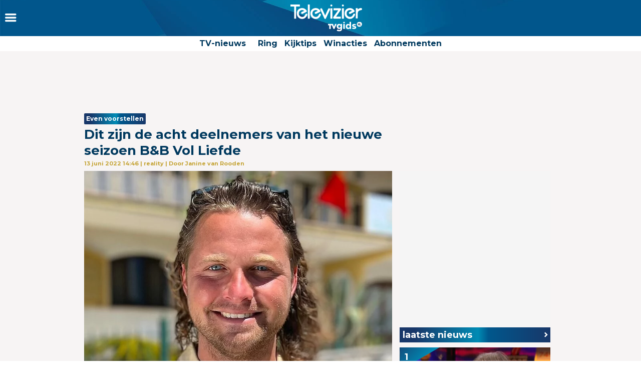

--- FILE ---
content_type: text/html
request_url: https://www.televizier.nl/reality/deelnemers-b-en-b-vol-liefde-2022-rtl4
body_size: 15848
content:
<!DOCTYPE html>
<html lang="nl">
    <head>
    <!-- META's -->
        <meta http-equiv="Content-Type" content="text/html; charset=UTF-8">
    <meta http-equiv="X-UA-Compatible" content="IE=edge,chrome=1">
    <meta charset="UTF-8">
    <meta name="viewport" content="width=device-width, initial-scale=1.0, maximum-scale=1.0,user-scalable=0">
    <meta property="fb:app_id" content="347690758639863">
            <meta name="description" content="Binnenkort start het nieuwe seizoen van B&B Vol Liefde bij RTL 4. Het is daarom de hoogste tijd om kennis te maken met de deelnemers van dit jaar. ">
                <meta name="keywords" content="art rooijakkers, rtl 4, realityprogramma, nieuw seizoen, reality, datingprogramma, dating, kandidaten, deelnemers, B&B Vol Liefde">
    
		<meta name="twitter:card" content="summary_large_image" />
		<meta name="twitter:site" content="@televizier" />
		<meta name="twitter:creator" content="@televizier" />
		<meta property="og:author" content="televizier.nl"/>
		<meta property="og:site_name" content="televizier.nl" />

		<meta property="og:url" content="https://www.televizier.nl/reality/deelnemers-b-en-b-vol-liefde-2022-rtl4" />
        <meta property="og:locale" content="nl_NL" />
        	<meta property="og:type" content="article" />
        <meta name="bdc:page_zone" content="home" />
    	<meta property="twitter:title" content="Dit zijn de acht deelnemers van het nieuwe seizoen B&B Vol Liefde" />
		<meta property="twitter:description" content="Binnenkort start het nieuwe seizoen van B&amp;B Vol Liefde bij RTL 4. Het is daarom de hoogste tijd om kennis te maken met de deelnemers van dit jaar.&nbsp;" />

		<meta property="og:title" content="Dit zijn de acht deelnemers van het nieuwe seizoen B&B Vol Liefde" />
		<meta property="og:description" content="Binnenkort start het nieuwe seizoen van B&amp;B Vol Liefde bij RTL 4. Het is daarom de hoogste tijd om kennis te maken met de deelnemers van dit jaar.&nbsp;" />
        <meta property=og:updated_time content="2022-06-13T14:58:00+02:00">
					<meta property="og:image" content="https://assets.televizier.nl/upload/m/t/Martijn_B_en_B_Vol_Liefde_2022.jpg" />
            <meta property="twitter:image" content="https://assets.televizier.nl/upload/m/t/Martijn_B_en_B_Vol_Liefde_2022.jpg" />

			<meta property="og:image:width" content="932" />
			<meta property="og:image:height" content="524" />
		                                    <meta property="article:tag" content="art rooijakkers" />
                                                <meta property="article:tag" content="rtl 4" />
                                                <meta property="article:tag" content="realityprogramma" />
                                                <meta property="article:tag" content="nieuw seizoen" />
                                                <meta property="article:tag" content="reality" />
                                                <meta property="article:tag" content="datingprogramma" />
                                                <meta property="article:tag" content="dating" />
                                                <meta property="article:tag" content="kandidaten" />
                                                <meta property="article:tag" content="deelnemers" />
                                                <meta property="article:tag" content="B&B Vol Liefde" />
                            <meta property="article:section" content="Reality" />
        <meta property="article:modified_time" content="2022-06-13T14:58:00+02:00" />
        <meta name="bdc:published_time" content="2022-06-13T14:46:00+02:00" />
        <meta name="bdc:main_section" content="Reality" />
        <meta name="bdc:article_id" content="1162242" />
    
            <meta name="bdc:canonical" content="https://www.tvgids.nl/nieuws/reality/deelnemers-b-en-b-vol-liefde-2022-rtl4" />
        <link rel="canonical" href="https://www.tvgids.nl/nieuws/reality/deelnemers-b-en-b-vol-liefde-2022-rtl4" />
        <meta name="bdc:type" content="article" />

    <meta name="msapplication-TileColor" content="#ffffff">
    <meta name="msapplication-TileImage" content="https://assets.televizier.nl/img/favicons/mstile-144x144.png">
    <!-- LINKS -->
    <link rel="apple-touch-icon" sizes="57x57" href="https://assets.televizier.nl/img/favicons/apple-touch-icon-57x57.png">
    <link rel="apple-touch-icon" sizes="60x60" href="https://assets.televizier.nl/img/favicons/apple-touch-icon-60x60.png">
    <link rel="apple-touch-icon" sizes="72x72" href="https://assets.televizier.nl/img/favicons/apple-touch-icon-72x72.png">
    <link rel="apple-touch-icon" sizes="76x76" href="https://assets.televizier.nl/img/favicons/apple-touch-icon-76x76.png">
    <link rel="apple-touch-icon" sizes="114x114" href="https://assets.televizier.nl/img/favicons/apple-touch-icon-114x114.png">
    <link rel="apple-touch-icon" sizes="120x120" href="https://assets.televizier.nl/img/favicons/apple-touch-icon-120x120.png">
    <link rel="apple-touch-icon" sizes="144x144" href="https://assets.televizier.nl/img/favicons/apple-touch-icon-144x144.png">
    <link rel="apple-touch-icon" sizes="152x152" href="https://assets.televizier.nl/img/favicons/apple-touch-icon-152x152.png">
    <link rel="apple-touch-icon" sizes="180x180" href="https://assets.televizier.nl/img/favicons/apple-touch-icon-180x180.png">
    <link rel="icon" type="image/png" href="https://assets.televizier.nl/img/favicons/favicon-32x32.png" sizes="32x32">
    <link rel="icon" type="image/png" href="https://assets.televizier.nl/img/favicons/favicon-194x194.png" sizes="194x194">
    <link rel="icon" type="image/png" href="https://assets.televizier.nl/img/favicons/favicon-96x96.png" sizes="96x96">
    <link rel="icon" type="image/png" href="https://assets.televizier.nl/img/favicons/android-chrome-192x192.png" sizes="192x192">
    <link rel="icon" type="image/png" href="https://assets.televizier.nl/img/favicons/favicon-16x16.png" sizes="16x16">
    <link rel="mask-icon" href="https://assets.televizier.nl/img/favicons/safari-pinned-tab.svg" color="#e8318b">
    <link rel="manifest" href="https://assets.televizier.nl/json/manifest.json">
    <link href="https://fonts.googleapis.com/css?family=Montserrat:400,700" rel="stylesheet" type="text/css">
    <link href="https://assets.televizier.nl/css/fontawesome.css" rel="stylesheet" type="text/css" media="all">

    <link href="https://assets.televizier.nl/v44/css/style.min.css" rel="stylesheet" type="text/css" media="all">
    
                        <title>Dit zijn de acht deelnemers van het nieuwe seizoen B&B Vol Liefde</title>
            
                
    
        <script src="https://storage.googleapis.com/onesecondbefore/js/bindinc/osb_consent.min.js"></script>
        <script src="https://voorkeuren.tvgids.nl/client/bdc.v5/televizier.web.js"></script>

        <script defer>
            osb('send', 'pageview', {
                article_id: 'meta:bdc:article_id',
                asset_id: 'meta:bdc:assetid',
                broadcast_id: 'meta:bdc:broadcastid',
                broadcast_start: 'meta:bdc:broadcast_start',
                canonical_url: 'meta:bdc:canonical',
                channel: 'meta:bdc:channel',
                context_id: 'default',
                item_id: 'meta:bdc:item_id',
                main_section: 'meta:bdc:main_section',
                page_id: 'meta:bdc:page_id',
                page_zone: 'meta:bdc:page_zone',
                pagetype: 'meta:bdc:type',
                program_id: 'meta:bdc:programid',
                programsection: 'meta:bdc:programsection',
                programtype: 'meta:bdc:programtype',
                published_time: 'meta:bdc:published_time',
                campaign_id: 'meta:campaign_id',
                rating: 0.5
            });
        </script>
    

    <script src="https://ajax.googleapis.com/ajax/libs/jquery/3.2.1/jquery.min.js"></script>
    <script src="https://assets.televizier.nl/v6/js/third-party/slick.min.js"></script>
    <script src="https://assets.televizier.nl/v44/js/main.js"></script>
    <script src="https://assets.televizier.nl/v44/js/main.min.js"></script>
    <script src="https://assets.televizier.nl/v44/js/election.js"></script>
    <script src="https://assets.televizier.nl/v44/js/privacy-manager.js"></script>

            <script src="https://assets.televizier.nl/js/jquery/jquery-ui.min.js"></script>
        <script src="https://assets.televizier.nl/js/form-builder.min.js"></script>
        <script src="https://assets.televizier.nl/js/form-render.min.js"></script>
    
            <meta name="bdc:assetid" content="tvgbndprod-art-TVZ-1162242" />
    

    <!-- dpg media banner -->
            <script async src="https://advertising-cdn.dpgmedia.cloud/web-advertising/17/4/2/advert-xandr.js" type="application/javascript"></script><script async data-advert-src="https://adsdk.microsoft.com/ast/ast.js" data-advert-vendors="32"></script><script async data-advert-src="https://cdn.brandmetrics.com/survey/script/49a6c74cccf946bba314568b509cf451.js" data-advert-vendors="422"></script><script async data-advert-src="https://scdn.cxense.com/cx.js" data-advert-purposes="3,4" data-advert-vendors="412"></script><script async src="https://cdn.optoutadvertising.com/script/ootag.v2.min.js"></script><style>[data-advert-slot-state]>[id$=-videoWrapper]{width:100%}[data-advert-slot-state]>[id$=-videoWrapper] iframe[id^=pp-iframe-]{display:block}</style><script async src="https://advertising-cdn.dpgmedia.cloud/web-advertising/prebid.js"></script><script async src="https://advertising-cdn.dpgmedia.cloud/header-bidding/prod/televizier/013bafd64c60b0b21ff744098be8116d06e09c44.js"></script><script async src="https://advertising-cdn.dpgmedia.cloud/native-templates/prod/televizier/templates.js"></script><script async src="https://advertising-cdn.dpgmedia.cloud/native-renderer/main.js"></script><script type="application/javascript">(function(){if(document.currentScript){document.currentScript.remove()}if("undefined"==typeof performance.mark){performance.mark=function(){}}performance.mark("advert - inline-script - start");function b(settings){const a=window.innerWidth,b=settings.xandr.breakpoints;return Object.keys(b).reduce((c,d)=>{if(b[d]<=a){if(null===c||b[d]>b[c]){c=d}}return c},null)}function c(a,c,settings,d){const e=b(settings),f=d.placeholderSizes&&d.placeholderSizes[a],g=f&&(f[e]||f.default);if(g){const b=document.getElementById(c||a);if(b){const c=d.permanentPlaceholders&&d.permanentPlaceholders[a],f=c&&(!0===c||c[e]||c.default);b.setAttribute("data-advert-placeholder-collapses",(!f).toString());b.setAttribute("data-advert-placeholder-size",g.join("x"));b.style["min-height"]=`${g[1]}px`}}}function d(a){if(a.node&&"true"===a.node.getAttribute("data-advert-placeholder-collapses")){a.node.style["min-height"]=null}}window.advert=window.advert||{};window.advert.cmd=window.advert.cmd||[];function e(settings,a){f(settings);window.getAdvertSlotByName=a=>{return window.advert.getSlot(a)};window.getAdvertSlotById=a=>{return window.advert.getSlot(window.advert.getSlotNameFromMapping(a))};window.loadAdvertSlot=(b,d)=>{return new Promise((e,f)=>{c(b,d,settings,a);window.advert.cmd.push(["loaded",()=>{window.advert.loadSlot(b,d).then(e).catch(f)}])})};}function f(settings){window.advert.cmd.push(()=>{window.advert.pubsub.subscribe("slot.rendered",d);settings.prebid.caching.getConfig=()=>window.__advertPrebidConfig;window.advert.init(settings)})}window.loadAdvertSettings=(settings,a)=>{if(!settings){console.error("[ADVERT] Trying to load without settings",settings);return}e(settings,a)};performance.mark("advert - inline-script - end")})();</script><style>[data-advert-slot-state]{display:-webkit-box;display:-ms-flexbox;display:flex;-webkit-box-align:center;-ms-flex-align:center;align-items:center;-webkit-box-pack:center;-ms-flex-pack:center;justify-content:center}
[data-advert-slot-empty]:not([data-advert-placeholder-collapses=false]),[data-advert-slot-state=created]:not([data-advert-placeholder-collapses=false]){display:none}</style><script type="application/javascript">(function(settings,a,b){if(document.currentScript){document.currentScript.remove()}performance.mark("advert - load-settings - start");if(!window.loadAdvertSettings){console.error("[ADVERT] Tried to load advert settings before main initialisation.");return}window.loadAdvertSettings(settings,a);performance.mark("advert - load-settings - end")})({"xandr":{"memberId":7463,"disablePSA":true,"enableSafeFrame":false,"breakpoints":{"small":0,"medium":768,"large":992,"xlarge":1365},"targeting":{"pag":"detail","cat":["nieuws.reality","nieuws","reality"],"cid":"1162242","pay":false,"inread":true,"top":["art-rooijakkers","rtl-4","realityprogramma","nieuw-seizoen","reality","datingprogramma","dating","kandidaten","deelnemers","b-b-vol-liefde"],"bsuit":["NScreened"],"channel":["culture-entertainment","tv-film","to_tv-film"],"pub":["ppn","bindinc","televizier"],"env":{"small":["web","mweb"],"medium":["web"],"large":["web"],"xlarge":["web"]},"screenview":"%screenSize%"},"slots":[{"name":"h1-detail","placement":{"small":"televizier_wsc_other_detail_h1","medium":"televizier_wmc_other_detail_h1","large":"televizier_wmc_other_detail_h1","xlarge":"televizier_wmc_other_detail_h1"},"sizeMapping":"h1-detail","refreshSettings":{"timeSettings":{"delay":"30000"},"conditionalSettings":[{"conditions":[[{"field":["slot","adResponse","cpm_publisher_currency"],"comparer":"gt","value":100}]],"settings":[{"rhs":false,"path":["enabled"],"kind":"E"}]},{"conditions":[[{"field":["slot","adResponse","isRoadblock"],"comparer":"eq","value":true}]],"settings":[{"rhs":false,"path":["enabled"],"kind":"E"}]}]},"preload":{"default":false,"small":true,"medium":true,"large":true,"xlarge":true},"supportedAdServers":["optOut","xandr"],"targeting":{"pos":"h1","slot":"h1-detail"}},{"name":"a1-detail","placement":{"small":"televizier_wsc_other_detail_a1","medium":"televizier_wmc_other_detail_a1","large":"televizier_wmc_other_detail_a1","xlarge":"televizier_wmc_other_detail_a1"},"sizeMapping":"a1-detail","refreshSettings":{"timeSettings":{"delay":"30000"},"conditionalSettings":[{"conditions":[[{"field":["slot","adResponse","cpm_publisher_currency"],"comparer":"gt","value":100}]],"settings":[{"rhs":false,"path":["enabled"],"kind":"E"}]},{"conditions":[[{"field":["slot","adResponse","isRoadblock"],"comparer":"eq","value":true}]],"settings":[{"rhs":false,"path":["enabled"],"kind":"E"}]}]},"preload":{"default":false,"small":true,"medium":true,"large":true,"xlarge":true},"supportedAdServers":["optOut","xandr"],"targeting":{"pos":"a1","product":{"small":["seamless-image","seamless-image-shop","seamless-video","seamless-video-shop","seamless-carousel","seamless-carousel-shop","seamless-collection-image","seamless-collection-video","seamless-image-multi","seamless-video-multi","native-post","branded-content","branded-carousel","outstream","vertical-outstream"],"medium":[],"large":[],"xlarge":[]},"slot":"a1-detail"}},{"name":"r1-detail","placement":{"small":"televizier_wsc_other_detail_r1","medium":"televizier_wmc_other_detail_r1","large":"televizier_wmc_other_detail_r1","xlarge":"televizier_wmc_other_detail_r1"},"sizeMapping":"r1-detail","refreshSettings":{"timeSettings":{"delay":"30000"},"conditionalSettings":[{"conditions":[[{"field":["slot","adResponse","cpm_publisher_currency"],"comparer":"gt","value":100}]],"settings":[{"rhs":false,"path":["enabled"],"kind":"E"}]},{"conditions":[[{"field":["slot","adResponse","isRoadblock"],"comparer":"eq","value":true}]],"settings":[{"rhs":false,"path":["enabled"],"kind":"E"}]}]},"preload":{"default":false,"large":true,"xlarge":true},"supportedAdServers":["optOut","xandr"],"targeting":{"pos":"r1","slot":"r1-detail"}},{"name":"r2-detail","placement":{"small":"televizier_wsc_other_detail_r2","medium":"televizier_wmc_other_detail_r2","large":"televizier_wmc_other_detail_r2","xlarge":"televizier_wmc_other_detail_r2"},"sizeMapping":"r2-detail","lazyLoad":true,"refreshSettings":{"timeSettings":{"delay":"30000"},"conditionalSettings":[{"conditions":[[{"field":["slot","adResponse","cpm_publisher_currency"],"comparer":"gt","value":100}]],"settings":[{"rhs":false,"path":["enabled"],"kind":"E"}]},{"conditions":[[{"field":["slot","adResponse","isRoadblock"],"comparer":"eq","value":true}]],"settings":[{"rhs":false,"path":["enabled"],"kind":"E"}]}]},"preload":{"default":false,"small":true,"medium":true,"large":true,"xlarge":true},"supportedAdServers":["optOut","xandr"],"targeting":{"pos":"r2","product":{"small":["seamless-image","seamless-image-shop","seamless-video","seamless-video-shop","seamless-carousel","seamless-carousel-shop","seamless-collection-image","seamless-collection-video","seamless-image-multi","seamless-video-multi","native-post","branded-content","branded-carousel"],"medium":[],"large":[],"xlarge":[]},"slot":"r2-detail"}},{"name":"r3-detail","placement":{"small":"televizier_wsc_other_detail_r3","medium":"televizier_wmc_other_detail_r3","large":"televizier_wmc_other_detail_r3","xlarge":"televizier_wmc_other_detail_r3"},"sizeMapping":"r3-detail","lazyLoad":true,"refreshSettings":{"timeSettings":{"delay":"30000"},"conditionalSettings":[{"conditions":[[{"field":["slot","adResponse","cpm_publisher_currency"],"comparer":"gt","value":100}]],"settings":[{"rhs":false,"path":["enabled"],"kind":"E"}]},{"conditions":[[{"field":["slot","adResponse","isRoadblock"],"comparer":"eq","value":true}]],"settings":[{"rhs":false,"path":["enabled"],"kind":"E"}]}]},"preload":{"default":false,"large":true,"xlarge":true,"small":true,"medium":true},"targeting":{"pos":"r3","product":{"small":["seamless-image","seamless-image-shop","seamless-video","seamless-video-shop","seamless-carousel","seamless-carousel-shop","seamless-collection-image","seamless-collection-video","seamless-image-multi","seamless-video-multi","native-post","branded-content","branded-carousel"],"medium":["native-post","seamless-image-multi","seamless-video-multi","outstream"],"large":["native-post","seamless-image-multi","seamless-video-multi","outstream"],"xlarge":["native-post","seamless-image-multi","seamless-video-multi","outstream"]},"slot":"r3-detail"}},{"name":"r4-detail","placement":{"small":"televizier_wsc_other_detail_r4","medium":"televizier_wmc_other_detail_r4","large":"televizier_wmc_other_detail_r4","xlarge":"televizier_wmc_other_detail_r4"},"sizeMapping":"r4-detail","lazyLoad":{"small":true},"refreshSettings":{"timeSettings":{"delay":"30000"},"conditionalSettings":[{"conditions":[[{"field":["slot","adResponse","cpm_publisher_currency"],"comparer":"gt","value":100}]],"settings":[{"rhs":false,"path":["enabled"],"kind":"E"}]},{"conditions":[[{"field":["slot","adResponse","isRoadblock"],"comparer":"eq","value":true}]],"settings":[{"rhs":false,"path":["enabled"],"kind":"E"}]}]},"preload":{"default":false,"small":true},"targeting":{"pos":"r4","product":{"small":["seamless-image","seamless-image-shop","seamless-video","seamless-video-shop","seamless-carousel","seamless-carousel-shop","seamless-collection-image","seamless-collection-video","seamless-image-multi","seamless-video-multi","native-post","branded-content","branded-carousel"],"medium":[],"large":[],"xlarge":[]},"slot":"r4-detail"}},{"name":"v1-detail","placement":{"small":"televizier_wsc_other_detail_v1","medium":"televizier_wmc_other_detail_v1","large":"televizier_wmc_other_detail_v1","xlarge":"televizier_wmc_other_detail_v1"},"sizeMapping":"v1-detail","refreshSettings":{"enabled":{"small":false,"default":true,"medium":false},"timeSettings":{"delay":"30000"},"modes":["time"],"conditionalSettings":[{"conditions":[[{"field":["slot","adResponse","cpm_publisher_currency"],"comparer":"gt","value":100}]],"settings":[{"rhs":false,"path":["enabled"],"kind":"E"}]},{"conditions":[[{"field":["slot","adResponse","isRoadblock"],"comparer":"eq","value":true}]],"settings":[{"rhs":false,"path":["enabled"],"kind":"E"}]}]},"refresh":{"small":false,"default":true,"medium":false},"refreshModes":["time"],"preload":{"default":false,"large":true,"xlarge":true},"targeting":{"pos":"v1","slot":"v1-detail"}},{"name":"v2-detail","placement":{"small":"televizier_wsc_other_detail_v2","medium":"televizier_wmc_other_detail_v2","large":"televizier_wmc_other_detail_v2","xlarge":"televizier_wmc_other_detail_v2"},"sizeMapping":"v2-detail","refreshSettings":{"enabled":{"small":false,"default":true,"medium":false},"timeSettings":{"delay":"30000"},"modes":["time"],"conditionalSettings":[{"conditions":[[{"field":["slot","adResponse","cpm_publisher_currency"],"comparer":"gt","value":100}]],"settings":[{"rhs":false,"path":["enabled"],"kind":"E"}]},{"conditions":[[{"field":["slot","adResponse","isRoadblock"],"comparer":"eq","value":true}]],"settings":[{"rhs":false,"path":["enabled"],"kind":"E"}]}]},"refresh":{"small":false,"default":true,"medium":false},"refreshModes":["time"],"preload":{"default":false,"large":true,"xlarge":true},"targeting":{"pos":"v2","slot":"v2-detail"}},{"name":"h0-detail","placement":{"small":"televizier_wsc_other_detail_h0","medium":"televizier_wmc_other_detail_h0","large":"televizier_wmc_other_detail_h0","xlarge":"televizier_wmc_other_detail_h0"},"sizeMapping":"h0-detail","lazyLoad":{"large":true,"xlarge":true,"medium":true},"refreshSettings":{"timeSettings":{"delay":"30000"},"conditionalSettings":[{"conditions":[[{"field":["slot","adResponse","cpm_publisher_currency"],"comparer":"gt","value":100}]],"settings":[{"rhs":false,"path":["enabled"],"kind":"E"}]},{"conditions":[[{"field":["slot","adResponse","isRoadblock"],"comparer":"eq","value":true}]],"settings":[{"rhs":false,"path":["enabled"],"kind":"E"}]}]},"preload":{"default":false,"medium":true,"large":true,"xlarge":true},"targeting":{"pos":"h0","slot":"h0-detail"}},{"name":"l1-detail","placement":{"small":"televizier_wsc_other_detail_l1","medium":"televizier_wmc_other_detail_l1","large":"televizier_wmc_other_detail_l1","xlarge":"televizier_wmc_other_detail_l1"},"sizeMapping":"l1-detail","lazyLoad":true,"lazyLoadThreshold":{"small":200,"default":null,"medium":300,"large":600,"xlarge":600},"refreshSettings":{"timeSettings":{"delay":"30000"},"conditionalSettings":[{"conditions":[[{"field":["slot","adResponse","cpm_publisher_currency"],"comparer":"gt","value":100}]],"settings":[{"rhs":false,"path":["enabled"],"kind":"E"}]},{"conditions":[[{"field":["slot","adResponse","isRoadblock"],"comparer":"eq","value":true}]],"settings":[{"rhs":false,"path":["enabled"],"kind":"E"}]}]},"preload":{"default":false,"small":true,"medium":true,"large":true,"xlarge":true},"targeting":{"pos":["l1"],"product":["seamless-listing","branded-content","groupm-backfill"]}}],"sizeMapping":{"h1-detail":{"small":[[1800,200],[320,50],[320,100],[320,101],[3,3],[300,250],[320,240],[320,241]],"medium":[[728,90],[768,100],[1800,200],[1800,100]],"large":[[728,90],[970,90],[970,250],[1800,200],[1800,100]],"xlarge":[[728,90],[970,90],[970,250],[970,1000],[1800,200],[1800,100],[1800,1000]],"sizeRemapping":{"banner":[[[970,1000],[970,250]],[[1800,1000],[970,250]]]}},"a1-detail":{"small":[[320,240],[300,250],[320,400],[320,500],[320,250],[300,600],[360,675],[360,640],[300,251],[320,100],[320,50],[320,480],[320,260]],"medium":[[1,1],[300,250],[300,251],[300,260],[336,280]],"large":[[1,1],[300,250],[300,260],[336,280]],"xlarge":[[1,1],[300,250],[300,260],[336,280]]},"r1-detail":{"large":[[300,250],[300,260]],"xlarge":[[300,250],[300,260]]},"r2-detail":{"small":[[300,250],[300,600],[320,240],[320,260],[320,480]],"medium":[[1,1],[300,250],[300,250],[300,260]],"large":[[300,250],[300,260]],"xlarge":[[300,250],[300,260]]},"r3-detail":{"small":[[320,240],[300,250],[320,100],[320,50],[300,252],[320,260],[320,480]],"medium":[[300,250],[300,260]],"large":[[1,1],[300,250],[300,250],[300,260]],"xlarge":[[1,1],[300,250],[300,250],[300,260]]},"r4-detail":{"small":[[320,240],[300,250],[336,280],[320,250],[320,102],[320,260],[320,480]]},"v1-detail":{"large":[[120,600],[160,600],[3,3]],"xlarge":[[120,600],[160,600],[3,3]]},"v2-detail":{"large":[[120,600],[160,600],[3,3]],"xlarge":[[120,600],[160,600],[3,3]]},"h0-detail":{"large":[[728,90],[970,250],[970,90],[970,251],[3,3]],"xlarge":[[728,90],[970,250],[970,90],[970,251],[3,3]],"medium":[[728,90],[728,91],[3,3]]},"l1-detail":{"small":[[1,1]],"medium":[[1,1]],"large":[[1,1]],"xlarge":[[1,1]]}},"lazyLoadThreshold":{"small":300,"default":800},"refreshDelay":"30000","refreshConditions":{"allowRoadblock":false,"maxCPM":100},"multiPositions":[],"slotNameMappings":{"h2":{"small":"r4-detail","default":null,"medium":"h0-detail","large":"h0-detail","xlarge":"h0-detail"},"r1":{"small":"a1-detail","default":null,"medium":"a1-detail","large":"r1-detail","xlarge":"r1-detail"},"a1":{"small":"a1-detail","default":null,"medium":"a1-detail","large":"a1-detail","xlarge":"a1-detail"},"h1":{"small":"h1-detail","default":null,"medium":"h1-detail","large":"h1-detail","xlarge":"h1-detail"},"o1":{"small":"r2-detail","default":null,"medium":"r2-detail","large":"r3-detail","xlarge":"r3-detail"},"r2":{"small":"r3-detail","default":null,"medium":"r3-detail","large":"r2-detail","xlarge":"r2-detail"},"v1":{"large":"v1-detail","default":null,"xlarge":"v1-detail"},"v2":{"large":"v2-detail","default":null,"xlarge":"v2-detail"},"l1":{"small":"l1-detail","default":null,"medium":"l1-detail","large":"l1-detail","xlarge":"l1-detail"}},"features":{"optOut":true,"brandMetrics":true,"experiments":false,"snowplow":false,"privacy":true,"cxense":true,"dmoi":true},"dmoi":{"apiKey":"e2wuTmOEm7Rmgh5G0jwCG6GhKOqJta1hW7QfNP77","rdmoiSource":"rdpgmedia.nl","source":"dpgmedia.nl"},"cxense":{"pageViewEvent":true,"includeLibrary":true},"optOut":{"publisher":102,"slots":{"h1-detail":"televizier.nl_detail_h1","a1-detail":"televizier.nl_detail_o1","r1-detail":"televizier.nl_detail_r1","r2-detail":"televizier.nl_detail_r2"},"onlyNoConsent":true},"nativeTemplates":{"renderConfig":{"variables":{},"fallbackTemplate":"native-post","callToActionDefaultText":"meer info","tracking":{"enabledEvents":["slideImpressions","slideClicks","leadformImpression","leadformClose","leadformCancel","leadformSubmit","leadformSubmitFailure","leadformClickout"]}},"feedContext":{"profile":"televizier","navigation":"Nieuws,Reality"}},"conditionalConfigurations":[{"conditions":[[{"field":"fraction","comparer":"lte","value":0.07}]],"config":[{"kind":"N","path":["nativeTemplates","renderConfig","tracking","attentionMeasurement"],"rhs":{"allowedProducts":["seamless-carousel","seamless-carousel-shop","seamless-collection-image","seamless-collection-video","seamless-image","seamless-image-shop","seamless-image-mini","seamless-image-multi","seamless-video-multi","seamless-video","seamless-video-shop","carousel-template"],"ctxId":"37122525","enabled":true,"plcId":"20251601004","cmpId":"16082025"}}]}]},"prebid":{"caching":{"maxIterations":4},"additionalConfig":{"currency":{"rates":{"USD":{"EUR":0.8527}}}}},"debugInfo":{"generationDateTime":"2026-01-20T17:32:13.217Z","profile":"televizier","version":"278","stage":"prod"}},{"placeholderSizes":{"h2":{},"r1":{},"a1":{},"h1":{},"o1":{},"r2":{},"v1":{},"v2":{},"l1":{}}},[]);</script>
    
    <!-- Kilkaya script -->
    
    <script type="text/javascript" src="//cl-eu4.k5a.io/6528e684f3fae86af00f5df2.js" async></script>
    <script>
        var k5aMeta = {};
        k5aMeta.login = 0;
        k5aMeta.paid =  0;
        k5aMeta.paywall = "open";
    </script>
    
    <!-- End Kilkaya script -->

    <!-- SCRIPTS -->

<script>
    (function (w, d, s, l, i) {
        w[l] = w[l] || [];
        w[l].push({
            'gtm.start': new Date().getTime(),
            event: 'gtm.js'
        });
        var f = d.getElementsByTagName(s)[0],
                j = d.createElement(s),
                dl = l != 'dataLayer' ? '&l=' + l : '';
        j.async = true;
        j.src =
                'https://www.googletagmanager.com/gtm.js?id=' + i + dl;
        f.parentNode.insertBefore(j, f);
    })(window, document, 'script', 'dataLayer', 'GTM-NFCSP72');
</script>

    <!-- Facebook Pixel Code -->
    
    
    <script  type="text/plain" data-bindinc-consent-vendor="facebook">
        !function (f, b, e, v, n, t, s) {
            if (f.fbq) return; n = f.fbq = function () {
                    n.callMethod ?
                            n.callMethod.apply(n, arguments) : n.queue.push(arguments)
            }
                    ; if (!f._fbq) f._fbq = n;
            n.push = n; n.loaded = !0; n.version = '2.0'; n.queue = []; t = b.createElement(e); t.async = !0;
            t.src = v; s = b.getElementsByTagName(e)[0]; s.parentNode.insertBefore(t, s)
        }
        (window, document, 'script', 'https://connect.facebook.net/en_US/fbevents.js');

        fbq('init', '1108409625843324');
        fbq('track', "PageView");
    </script>

    <script type='application/ld+json'>
    {"@context":"http:\/\/schema.org","@type":"Organization","url":"https:\/\/www.televizier.nl\/",
    "sameAs":["https:\/\/www.facebook.com\/televizier","https:\/\/twitter.com\/televizier","https:\/\/www.youtube.com\/c\/TelevizierNederland","https:\/\/www.instagram.com\/televizier"],"@id":"#organization","name":"Televizier","logo":"https:\/\/www.televizier.nl\/img\/televizier-logo.svg"}</script>
    

    <!-- Facebook meta tags for comments -->
    <meta property="fb:app_id" content="347690758639863" />
    
    <!-- AddThis code -->
    
    
    <script type="text/plain" data-bindinc-consent-vendor="addthis">
        (function (a, b, c, d) {
                a = '//s7.addthis.com/js/300/addthis_widget.js#async=1#pubid=ra-56caebf7662f7ad6';
                b = document; c = 'script'; d = b.createElement(c); d.src = a; d.type = 'text/java' + c; d.async = true;
                a = b.getElementsByTagName(c)[0]; a.parentNode.insertBefore(d, a);
        })();
    </script>
    
    

    
    
    <script data-cfasync="false" type="text/javascript">
	var dataLayer = dataLayer || [];
	dataLayer.remote_ip = '145.131.149.233';
	// dataLayer.push({"pagePostType":"frontpage","pagePostType2":"single-page","pagePostAuthor":"adminDG"});
    </script>
    
    
    <script>
        window.ENVIRONMENTUPLOAD = "https://assets.televizier.nl";
        var _pageID = "a058046a7fedfda7c273dffbb7b641749f748b57";
    </script>

    <!-- Fonts -->
    <link href="https://assets.televizier.nl/v44/fonts/icon/televizier-icon.woff" rel="preload" as="font" />
    <link href="https://assets.televizier.nl/v44/fonts/icon/televizier-icon.woff2" rel="preload" as="font" />

    <link href="https://assets.televizier.nl/v44/font-awesome/fonts/fontawesome-webfont.woff2" rel="preload" as="font" />
    <link href="https://assets.televizier.nl/v44/font-awesome/fonts/fontawesome-webfont.woff" rel="preload" as="font" />

    <link rel="preload" href="https://assets.televizier.nl/fonts/Oswald/Oswald-SemiBold.woff" as="font" crossorigin />
    <link rel="preload" href="https://assets.televizier.nl/fonts/woff2/TTF/SourceSansPro-Bold.ttf.woff2"         as="font"  crossorigin="anonymous" />
    <link rel="preload" href="https://assets.televizier.nl/fonts/woff/OTF/SourceSansPro-Bold.otf.woff"           as="font" crossorigin="anonymous" />

        <script async id="ebx" src="//applets.ebxcdn.com/ebx.js"></script>

    <!-- Initialise firebase -->
    <script src="https://www.gstatic.com/firebasejs/10.12.3/firebase-app-compat.js"></script>
    <script src="https://www.gstatic.com/firebasejs/10.12.3/firebase-messaging-compat.js"></script>
    <script src="/static/js/firebase-config.js"></script>

    
        
    <script>
        const getFirebaseConfig = () => {
            const currentURL = window.location.href.toLowerCase();
            if (currentURL.includes("preview") || currentURL.includes("mikrogids") || currentURL.includes("bindinc00")) {
                return firebasePreviewConfig;
            } else {
                return firebaseProductionConfig;
            }
        };

        const firebaseConfig = getFirebaseConfig();

        // Initialize Firebase
        const app = firebase.initializeApp(firebaseConfig);

        if ('serviceWorker' in navigator) {
            navigator.serviceWorker.register('/firebase-messaging-sw.js')
                .then((registration) => {
                    console.log('Service Worker registered with scope:', registration.scope);

                    // window.messaging = firebase.messaging();
                })
                .catch((error) => {
                    console.error('Service Worker registration failed:', error);
                });
        }
    </script>
    
    
    <script src="/static/js/firebase-app.js"></script>
   <!-- End Initialise firebase -->


                <style>
            
        </style>
    </head>    <body>
        <noscript>
            <iframe src="https://www.googletagmanager.com/ns.html?id=GTM-NFCSP72" title="googletagmanager" height="0" width="0" style="display:none; visibility:hidden"></iframe>
        </noscript>

        <div class="consent_manager--push">
            <div class="content">
                <h2>Televizier.nl</h2>
                <p>Klik op 'toestaan' om meldingen van televizier.nl te ontvangen</p>
                <button class="permission--manager__button" onclick="notificationPermission()">Toestaan</button>
            </div>
            <div class="site-logo" style="background-image: url('https://assets.televizier.nl/v6/img/bg/background_blue.jpg'); padding: 10px;">
                <img src="https://assets.televizier.nl/img/televizier-logo-wit-tvgids.svg" alt="">
            </div>
            <div class="close__modal">
                <span class="close-button" onclick="closeConsentPush()"><i class="icon-cross"></i></span>
            </div>
        </div>
        
        <div class="page ">
            <nav class="menu">
    <div class="menu__bar">
        <div class="menu__control">
            <button class="menu__bars" onclick="toggleMenu(event)">
                <i class="icon-bars"></i>
            </button>
        </div>
        <div class="menu__logo">
            <a href="/" >
                <picture>
                    <source srcset="https://assets.televizier.nl/img/televizier-logo-wit-tvgids.svg" type="image/svg+xml">
                    <img src="https://assets.televizier.nl/img/televizier-logo-wit-tvgids.svg" alt="Televizier.nl">
                </picture>
            </a>
        </div>
    </div>
    <div class="menu__subbar">
        <ul class="menu__subbar-list">
            <li class="menu__subbar-link">
                <a href="/nieuws">TV-nieuws</a>
            </li>
            <li class="menu__subbar-link">
            </li>

            

            <li class="menu__subbar-link">
                <a href="/televizier-ring">Ring</a>
            </li>
            <li class="menu__subbar-link">
                <a href="/kijktips">Kijktips</a>
            </li>
            <li class="menu__subbar-link">
                <a href="/winnen">Winacties</a>
            </li>
            <li class="menu__subbar-link">
                <a target="_blank" href="https://gids.televizier.nl">Abonnementen</a>
            </li>
        </ul>
    </div>

    
    <div class="menu__sidebar">
        <button class="menu__close" onclick="toggleMenu(event)">
            <i class="icon-cross"></i>
        </button>
        <ol class="menu__menus">
                                                                        <li class="menu__menu " onclick="toggleSubMenu(event)">
                    <div class="menu__menu-title">
                        <i class="menu__arrow icon-arrow-right"></i>
                        <a href="/"
                           target=""
                           class="menu__link">Home</a>
                                                                    </div>
                                    </li>
                                                            <li class="menu__menu " onclick="toggleSubMenu(event)">
                    <div class="menu__menu-title">
                        <i class="menu__arrow icon-arrow-right"></i>
                        <a href="/nieuws"
                           target=""
                           class="menu__link">Nieuws</a>
                                                                    </div>
                                            <ul class="menu__menu-submenu">
                                                                                                                                                            <li class="menu__submenu-item ">
                                        <a href="/kijkcijfers"
                                           target="top"
                                           class="menu__submenu-link">Gisteren op TV</a>
                                    </li>
                                                                                                                                <li class="menu__submenu-item ">
                                        <a href="/actualiteiten"
                                           target="top"
                                           class="menu__submenu-link">Actualiteiten</a>
                                    </li>
                                                                                                                                <li class="menu__submenu-item ">
                                        <a href="/netflix"
                                           target="top"
                                           class="menu__submenu-link">Netflix</a>
                                    </li>
                                                                                                                                <li class="menu__submenu-item ">
                                        <a href="/amusement"
                                           target="top"
                                           class="menu__submenu-link">Amusement</a>
                                    </li>
                                                                                                                                <li class="menu__submenu-item ">
                                        <a href="/sterren"
                                           target="top"
                                           class="menu__submenu-link">Sterren</a>
                                    </li>
                                                                                                                                <li class="menu__submenu-item ">
                                        <a href="/muziek"
                                           target="top"
                                           class="menu__submenu-link">Muziek</a>
                                    </li>
                                                                                                                                <li class="menu__submenu-item ">
                                        <a href="/film"
                                           target="top"
                                           class="menu__submenu-link">Film</a>
                                    </li>
                                                                                                                                <li class="menu__submenu-item ">
                                        <a href="../tag/interview"
                                           target="top"
                                           class="menu__submenu-link">Interviews</a>
                                    </li>
                                                                                                                                <li class="menu__submenu-item ">
                                        <a href="tv-serie"
                                           target="top"
                                           class="menu__submenu-link">TV-serie</a>
                                    </li>
                                                                                                                                <li class="menu__submenu-item ">
                                        <a href="/columns"
                                           target="top"
                                           class="menu__submenu-link">Columns</a>
                                    </li>
                                                                                                                                <li class="menu__submenu-item ">
                                        <a href="/sport"
                                           target="top"
                                           class="menu__submenu-link">Sport</a>
                                    </li>
                                                                                                                                <li class="menu__submenu-item ">
                                        <a href="/kijktips"
                                           target="top"
                                           class="menu__submenu-link">Kijktips</a>
                                    </li>
                                                                                                                                <li class="menu__submenu-item ">
                                        <a href="/videosnacks"
                                           target="top"
                                           class="menu__submenu-link">Videosnacks</a>
                                    </li>
                                                                                                                                <li class="menu__submenu-item ">
                                        <a href="/videoland"
                                           target="top"
                                           class="menu__submenu-link">Videoland</a>
                                    </li>
                                                                                    </ul>
                                    </li>
                                                            <li class="menu__menu " onclick="toggleSubMenu(event)">
                    <div class="menu__menu-title">
                        <i class="menu__arrow icon-arrow-right"></i>
                        <a href="https://www.tvgids.nl/collectie/gouden-televizier-ring"
                           target=""
                           class="menu__link">Stem nu!</a>
                                                                    </div>
                                    </li>
                                                            <li class="menu__menu " onclick="toggleSubMenu(event)">
                    <div class="menu__menu-title">
                        <i class="menu__arrow icon-arrow-right"></i>
                        <a href="https://www.televizier.nl/televizier-ring"
                           target=""
                           class="menu__link">Ring</a>
                                                                    </div>
                                            <ul class="menu__menu-submenu">
                                                                                                                                                            <li class="menu__submenu-item ">
                                        <a href="https://www.televizier.nl/tag/geschiedenis-ring"
                                           target="top"
                                           class="menu__submenu-link">Geschiedenis Ring</a>
                                    </li>
                                                                                                                                <li class="menu__submenu-item ">
                                        <a href="https://www.televizier.nl/tag/ontwerp-ring"
                                           target="top"
                                           class="menu__submenu-link">Ontwerp Ring</a>
                                    </li>
                                                                                                                                <li class="menu__submenu-item ">
                                        <a href="https://www.tvgids.nl/reglementen-kwalificatierondes-gouden-televizier-ring/"
                                           target="blank"
                                           class="menu__submenu-link">Reglementen</a>
                                    </li>
                                                                                                                                <li class="menu__submenu-item ">
                                        <a href="https://www.televizier.nl/pers"
                                           target="top"
                                           class="menu__submenu-link">Pers</a>
                                    </li>
                                                                                                                                <li class="menu__submenu-item ">
                                        <a href="https://www.televizier.nl/televizier-ring/vragen-en-antwoorden-over-de-gouden-televizier-ring-verkiezing"
                                           target="top"
                                           class="menu__submenu-link">Veelgestelde vragen</a>
                                    </li>
                                                                                    </ul>
                                    </li>
                                                            <li class="menu__menu " onclick="toggleSubMenu(event)">
                    <div class="menu__menu-title">
                        <i class="menu__arrow icon-arrow-right"></i>
                        <a href="/winnen"
                           target=""
                           class="menu__link">Winnen</a>
                                                                    </div>
                                    </li>
                                                            <li class="menu__menu " onclick="toggleSubMenu(event)">
                    <div class="menu__menu-title">
                        <i class="menu__arrow icon-arrow-right"></i>
                        <a href="https://www.tvgids.nl/gids/"
                           target=""
                           class="menu__link">TVgids.nl gids</a>
                                                                    </div>
                                    </li>
                                                            <li class="menu__menu " onclick="toggleSubMenu(event)">
                    <div class="menu__menu-title">
                        <i class="menu__arrow icon-arrow-right"></i>
                        <a href="https://gids.televizier.nl/word-abonnee/"
                           target=""
                           class="menu__link">Abonneren?</a>
                                                                    </div>
                                    </li>
                                                            <li class="menu__menu " onclick="toggleSubMenu(event)">
                    <div class="menu__menu-title">
                        <i class="menu__arrow icon-arrow-right"></i>
                        <a href="/veelgestelde-vragen"
                           target=""
                           class="menu__link">Service</a>
                                                                    </div>
                                            <ul class="menu__menu-submenu">
                                                                                                                                                            <li class="menu__submenu-item ">
                                        <a href="https://www.televizier.nl/veelgestelde-vragen-bezorging"
                                           target="top"
                                           class="menu__submenu-link">Bezorging</a>
                                    </li>
                                                                                    </ul>
                                    </li>
                                    </ol>
        <div class="menu__search-bar" onclick="event.stopPropagation()">
            <div class="menu__form-search">
                <input id="search-field" aria-label="Search" placeholder="Zoeken..." class="menu__input" type="search">
                <button id="search-submit" class="menu__search-submit">zoeken</button>
            </div>
        </div>
    </div>
</nav><section class="section-banner">
    <div class="banner banner__header">
        <div class="banner--leader">
                            <div style="position:relative" class="interstitial_banner">    <div id="h1">
        <script>window.loadAdvertSlot("h1");</script>
    </div>
</div>                    </div>
    </div>
</section>
<section class="section-banner">
    <div class="banner">
        <div class="banner--belowheader banner__skyscraper banner banner__skyscraper--left banner__skyscraper--fix">
                            <div style="position:relative" class="interstitial_banner">    <div id="v1">
        <script>window.innerWidth >= 768 && window.loadAdvertSlot("v1");</script>
    </div>
</div>                    </div>
    </div>
    <div class="banner">
        <div class="banner--belowheader banner__skyscraper banner__skyscraper--right banner__skyscraper--fix">
                            <div style="position:relative" class="interstitial_banner">    <div id="v2">
        <script>window.innerWidth >= 768 && window.loadAdvertSlot("v2");</script>
    </div>
</div>                    </div>
    </div>
</section>
<div class="page container">
    <div class="page__main">
        <div class="page__content">
            <div class="single__title-wrapper">
                    <meta itemid="https://www.tvgids.nl/nieuws/reality/deelnemers-b-en-b-vol-liefde-2022-rtl4" itemprop="mainEntityOfPage" itemscope="" itemtype="https://schema.org/WebPage"/>
<meta content="2022-06-13T14:46:00+02:00" itemprop="datePublished"/><meta content="2022-06-13T14:58:00+02:00" itemprop="dateModified"/><div itemprop="publisher" itemscope="True" itemtype="http://schema.org/Organization">
    <meta content="Televizier" itemprop="name"/>
    <div itemprop="logo" itemscope="" itemtype="https://schema.org/ImageObject">
        <meta content="144" itemprop="width"/>
        <meta content="144" itemprop="height"/>
        <meta content="https://assets.televizier.nl/img/favicons/mstile-144x144.png" itemprop="url"/>
    </div>
    <meta content="https://assets.televizier.nl/img/favicons/mstile-144x144.png" itemprop="url"/>
</div>
<div itemscope="" itemtype="http://schema.org/Person" itemprop="author">
    <meta itemprop="name" content="Televizier redactie">
</div>
                                    <div class="badge badge--blue">
                        <p class="badge__text">Even voorstellen</p>
                    </div>
                                <h1 class="single__title">Dit zijn de acht deelnemers van het nieuwe seizoen B&B Vol Liefde</h1>
                <p class="single__info">
                                    13 juni 2022 14:46 | reality
                                            | Door
                        Janine van Rooden
                                    
                </p>
            </div>
        </div>
    </div>
    <article class="page__main">
                    <figure class="single__img"
                    title="Martijn"
                    alt="Martijn"
                    itemprop="image" itemscope="" itemtype="https://schema.org/ImageObject">
                <picture>
                    <meta content="932" itemprop="width"/>
                    <meta content="524" itemprop="height"/>
                    <img itemprop="url" class="block-image"
                         title="Martijn"
                         alt="Martijn"
                         style="cursor: pointer;"
                         onerror="setFallbackImage(this)" data-src="https://assets.televizier.nl/upload/m/t/Martijn_B_en_B_Vol_Liefde_2022.jpg">
                </picture>
                                    <div itemprop="copyrightHolder" itemscope="True" itemtype="http://schema.org/Organization">
                        <meta content="RTL" itemprop="name"/>
                    </div>
                    <figcaption class="single__figcaption">&copy; RTL</figcaption>
                            </figure>
                <div class="page__content">
            <div class="single__subtitle"><p>Binnenkort start het nieuwe seizoen van <a href="https://www.tvgids.nl/tag/b-b-vol-liefde"><em>B&amp;B Vol Liefde</em></a> bij <a href="https://www.tvgids.nl/tag/rtl4">RTL 4</a>. Het is daarom de hoogste tijd om kennis te maken met de deelnemers van dit jaar.&nbsp;</p></div>
            <div class="single__share">
                <div class="single__social">
                    <a class="social" target="_blank" title="Facebook" href="https://www.facebook.com/sharer/sharer.php?u=www.televizier.nl/reality/deelnemers-b-en-b-vol-liefde-2022-rtl4">
                        <i class="fa fa-facebook"></i>
                    </a>
                    <a class="social" target="_blank" title="Twitter" href="https://twitter.com/share?text=Dit zijn de acht deelnemers van het nieuwe seizoen B&B Vol Liefde&url=www.televizier.nl/reality/deelnemers-b-en-b-vol-liefde-2022-rtl4">
                        <i class="fa fa-twitter"></i>
                    </a>
                    <a class="social" target="_blank" title="Pinterest" href='https://pinterest.com/pin/create/button/?url=www.televizier.nl/reality/deelnemers-b-en-b-vol-liefde-2022-rtl4&description=Dit zijn de acht deelnemers van het nieuwe seizoen B&B Vol Liefde'>
                        <i class="fa fa-pinterest"></i>
                    </a>
                    <a class="social" target="_blank" title="WhatsApp" href="whatsapp://send?text=Dit zijn de acht deelnemers van het nieuwe seizoen B&B Vol Liefde www.televizier.nl/reality/deelnemers-b-en-b-vol-liefde-2022-rtl4">
                        <i class="fa fa-whatsapp"></i>
                    </a>
                    <a class="social" target="_blank" title="E-mail" href="mailto:?subject=Televizier: Dit zijn de acht deelnemers van het nieuwe seizoen B&B Vol Liefde&amp;body=Bekijk het artikel op www.televizier.nl/reality/deelnemers-b-en-b-vol-liefde-2022-rtl4.">
                        <i class="fa fa-envelope-o"></i>
                    </a>
                </div>
            </div>

                        <section class="section-banner">
                <div class="banner">
                    <div class="banner--leader">
                                                                                                </div>
                </div>
            </section>
                        <div class="single__text">
                                    <div class="adslot__a1">
                                                    <div style="position:relative" class="interstitial_banner">
    <div id="a1">
        <script>window.loadAdvertSlot("a1");</script>
    </div>
</div>                                            </div>
                                <p>In <a href="https://www.tvgids.nl/tag/b-b-vol-liefde"><em>B&amp;B Vol Liefde</em></a> zoeken B&amp;B-eigenaren in het buitenland onder leiding van <a href="https://www.tvgids.nl/tag/art-rooijakkers">Art Rooijakkers</a> de ware liefde. Er zijn dit jaar uiteindelijk acht deelnemers gekozen die helemaal klaar zijn voor de romantische zoektocht. Wij stellen ze aan je voor!</p>
<p><strong><a href="https://www.tvgids.nl/nieuws/reality/b-en-b-vol-liefde-seizoen-twee-art-rooijakkers-reality-nieuws">Lees ook: Dit is alles wat je moet weten over het tweede seizoen B&amp;B Vol Liefde</a></strong></p>
<h2>Richard (Portugal)</h2>
<p>De 50-jarige levensgenieter Richard verruilde het regenachtige Nederland voor het zonnige Portugal. Hij is de enige die zijn B&amp;B nog niet heeft geopend, want er wordt nog druk verbouwd. Zijn grote villa moet een luxe onderkomen worden voor gasten en voor de rest van zijn stuk land heeft hij een mooie glamping voor ogen. Richard is sinds vier jaar weduwnaar en heeft twee kinderen.</p>
<p><img src="https://tvgidsassets.nl/upload/r/Richard_B_en_B_Vol_Liefde_2022.jpg" alt="" /></p>
<h2>Hans (Frankrijk)</h2>
<p>De 60-jarige rockende gitarist Hans woont sinds 2002 in Frankrijk. Hier runt hij zijn vakantie-accommodatie die bestaat uit twee riante vakantiehuizen, twee prachtige B&amp;B-kamers en een kleine boerencamping. Hans heeft een grote passie voor paarden en is gespecialiseerd in meerdaagse trektochten. Hij zou het dan ook erg leuk vinden als zijn toekomstige partner deze liefde met hem deelt.&nbsp;</p>
<p><img src="https://tvgidsassets.nl/upload/h/Hans_B_en_B_Vol_Liefde_2022_1.jpg" alt="" /></p>
<h2>Martijn (Portugal)</h2>
<p>De 31-jarige reislustige Martijn runt al een aantal jaar een B&amp;B in Portugal samen met zijn ouders. Hij heeft al veel van de wereld gezien en spreekt maar liefst zeven talen vloeiend. Martijn is op zoek naar een zelfstandige dame met een goed gevoel voor humor. Het liefst een vrouw die&nbsp;geeft om duurzaamheid en vegetarisch eten, want daar is hij zelf erg mee bezig.</p>
<p><img src="https://tvgidsassets.nl/upload/m/Martijn_B_en_B_Vol_Liefde_2022.jpg" alt="" /></p>
<h2>Denise (Spanje)</h2>
<p>De 31-jarige&nbsp;ondernemende&nbsp;Denise heeft een vakantiecomplex met een groot aantal appartementen in Spanje. Officieel is haar oom eigenaar van dit complex. Denise leidt een erg gedisciplineerd leven: ze staat vroeg op, wandelt lange afstanden met haar hond en ieder avond mediteert ze. Ze zoekt een hardwerkende man die minstens zo sportief is als zij zelf.</p>
<p><img src="https://tvgidsassets.nl/upload/d/Denise_B_en_B_Vol_Liefde_2022.jpg" alt="" /></p>
<h2>Natasja (Frankrijk)</h2>
<p>De 49-jarige Natasja verlangt naar rust en ruimte na een nogal hectisch leven. Vier jaar geleden maakte ze de stap om haar geliefde Haarlem achter zich te laten en naar Frankrijk te emigreren. Op het platteland heeft ze daar een watermolen gekocht die ze heeft weten om te toveren tot een stijlvolle B&amp;B. Ze wil weten hoe het is om weer verliefd te zijn en zoekt daarom naar een diepere connectie met iemand.</p>
<p><img src="https://tvgidsassets.nl/upload/n/Natasja_B_en_B_Vol_Liefde_2022.jpg" alt="" /></p>
<h2>Hans (Itali&euml;)</h2>
<p>De 54-jarige Hans is gek op Itali&euml; en voor hem voelt het land echt als zijn thuis. In 2008 is hij hier met zijn toenmalige vrouw een B&amp;B begonnen. Inmiddels zijn zij gescheiden en Hans zou niets liever willen dan weer een romantische klik hebben met een dame. Hij heeft groene vingers en is een groot liefhebber van de natuur. Hans hoopt iemand te vinden waarmee hij samen de B&amp;B kan runnen.</p>
<p><img src="https://tvgidsassets.nl/upload/h/Hans_B_en_B_Vol_Liefde_2022_2.jpg" alt="" /></p>
<h2>Astrid (Oostenrijk)</h2>
<p>De 48-jarige energieke Astrid komt al van kleins&nbsp;af aan in Oostenrijk. Vijf jaar geleden opende ze samen met haar toenmalige partner en kinderen een B&amp;B in het land. Sinds de scheiding runt Astrid de accommodatie alleen en dat gaat haar goed af. Ze is dan ook niet op zoek naar een man die klusjes voor haar komt doen, maar echt naar iemand die haar steun en toeverlaat kan zijn.&nbsp;</p>
<p><img src="https://tvgidsassets.nl/upload/a/Astrid_B_en_B_Vol_Liefde_2022.jpg" alt="" /></p>
<h2>Ted (Portugal)</h2>
<p>De 68-jarige wereldreiziger Ted heeft door de jaren heen op veel verschillende plekken gewoond. Inmiddels is ze gelukkig in Portugal waar ze een prachtige B&amp;B heeft weten op te bouwen. Ted is een gezelligheidsdier, heeft een groot netwerk en gaat er dan ook maar al te graag op uit. Ze zou graag weer gelukkig willen worden met een man die haar genegenheid, geborgenheid en liefde kan bieden. Iemand waar ze de rest van haar leven mee kan delen.</p>
<p><img src="https://tvgidsassets.nl/upload/t/Ted_B_en_B_Vol_Liefde_2022.jpg" alt="" /></p>
<p><a href="https://www.tvgids.nl/tag/b-b-vol-liefde"><em>B&amp;B Vol Liefde</em></a> is vanaf 11 juli 2022 elke maandag t/m vrijdag om 20:30 uur te zien bij <a href="https://www.tvgids.nl/tag/rtl4">RTL 4</a>. Ook is het meteen een week vooruit te kijken bij Videoland.&nbsp;</p>
            </div>

            
                            <div class="page__arrow-title">
                    <div class="arrow-title ">
    <span class="arrow-title__icon icon-arrow-right"></span>
    <h3 class="arrow-title__title">Meer over</h3>
</div>                </div>
                <div class="single__tags">
                                                                        <a href="/tag/art-rooijakkers" class="tag-v2" rel="tag">
                                ART ROOIJAKKERS
                            </a>
                                                                                                <a href="/tag/rtl-4" class="tag-v2" rel="tag">
                                RTL 4
                            </a>
                                                                                                <a href="/tag/realityprogramma" class="tag-v2" rel="tag">
                                REALITYPROGRAMMA
                            </a>
                                                                                                <a href="/tag/nieuw-seizoen" class="tag-v2" rel="tag">
                                NIEUW SEIZOEN
                            </a>
                                                                                                <a href="/tag/reality" class="tag-v2" rel="tag">
                                REALITY
                            </a>
                                                                                                <a href="/tag/datingprogramma" class="tag-v2" rel="tag">
                                DATINGPROGRAMMA
                            </a>
                                                                                                <a href="/tag/dating" class="tag-v2" rel="tag">
                                DATING
                            </a>
                                                                                                <a href="/tag/kandidaten" class="tag-v2" rel="tag">
                                KANDIDATEN
                            </a>
                                                                                                <a href="/tag/deelnemers" class="tag-v2" rel="tag">
                                DEELNEMERS
                            </a>
                                                                                                <a href="/tag/b-b-vol-liefde" class="tag-v2" rel="tag">
                                B&B VOL LIEFDE
                            </a>
                                                            </div>
            
                                <div style="position:relative" class="interstitial_banner">    <div id="o1">
        <script>window.loadAdvertSlot("o1");</script>
    </div>
</div>                <br/>
                        <div class="page__for-you">
                <div class="page__inline-title">
                    <a href="/nieuws" class="inline-title  ">
    <h3 class="inline-title__title">Meer nieuws voor jou</h3>    <span class="inline-title__icon icon-arrow-right"></span></a>                </div>
                <div class="single__for-you-items">
                </div>
            </div>

    
     <!-- Kilkaya script -->
    <script>
        k = document.createElement('div');
        k.setAttribute("id", "kilkaya_div");
        k.dataset.lpStreamSlot = "belowArticle_1";
        i = document.querySelectorAll(".single__for-you-items")[0];
        i.appendChild(k);
    </script>
     <!-- End Kilkaya script -->
    




                                                &nbsp;
                                                        </div>
    </article>

    <div class="page__sidebar">
        <div class="home__banner-block">
            <div class="block header-banner style-bg-color">
                <div class="content-wrapper">
                    <div class="block-content">
                                                                        <div style="overflow: hidden;">
                                <div id="r1">
        <script>window.innerWidth >= 768 && window.loadAdvertSlot("r1");</script>
    </div>
                        </div>
                                                                    </div>
                </div>
            </div>
        </div>
        <div class="page__content">
            <div class="page__inline-title">
                <a href="/" class="inline-title  ">
    <h3 class="inline-title__title">laatste nieuws</h3>    <span class="inline-title__icon icon-arrow-right"></span></a>            </div>
            <div class="home__meest-geleze-items">
                <div class="home__featured">
                    <a href="/sterren/johan-derksen-keek-met-een-brok-in-de-keel-naar-the-voice-of-holland" class="featured featured--small">
    <meta content="2026-01-20T13:54:00+01:00" itemprop="datePublished"/><meta content="2026-01-20T13:51:00+01:00" itemprop="dateModified"/><div itemprop="publisher" itemscope="True" itemtype="http://schema.org/Organization">
    <meta content="Televizier" itemprop="name"/>
    <div itemprop="logo" itemscope="" itemtype="https://schema.org/ImageObject">
        <meta content="144" itemprop="width"/>
        <meta content="144" itemprop="height"/>
        <meta content="https://assets.televizier.nl/img/favicons/mstile-144x144.png" itemprop="url"/>
    </div>
    <meta content="https://assets.televizier.nl/img/favicons/mstile-144x144.png" itemprop="url"/>
</div>
<div itemscope="" itemtype="http://schema.org/Person" itemprop="author">
    <meta itemprop="name" content="Televizier redactie">
</div>
    <div class="featured__img">
                    <div class="featured__label">1</div>
                <picture>
            <img itemprop="url" data-src="https://assets.televizier.nl/upload/j/tg/Johan_Derksen_vertelt_over_TVOH_bij_Vandaag_Inside_2026.jpg" class="list-image" alt="Johan Derksen keek 'met een brok in de keel' naar The Voice of Holland"
                 onerror="setFallbackImage(this);">
        </picture>
    </div>
    <div class="featured__content">
                    <div class="badge badge--blue badge--big">
                <div class="badge__text">Voila!</div>
            </div>
                        <h2 class="featured__title">Johan Derksen keek 'met een brok in de keel' naar The Voice of Holland</h2>
                    <p class="featured__subtitle">Vandaag 13:54 | Sterren</p>
            </div>
</a>                </div>
                                                                                                                        <a href="/reality/winter-vol-liefde-robin-getrouwd-pearl-zweden-rtl4" title="'Winter Vol Liefde-Robin is getrouwd'" class="bar bar--home">
    <span class="bar__meta">
        <meta content="2026-01-20T13:04:00+01:00" itemprop="datePublished"/><meta content="2026-01-20T12:49:00+01:00" itemprop="dateModified"/><div itemprop="publisher" itemscope="True" itemtype="http://schema.org/Organization">
    <meta content="Televizier" itemprop="name"/>
    <div itemprop="logo" itemscope="" itemtype="https://schema.org/ImageObject">
        <meta content="144" itemprop="width"/>
        <meta content="144" itemprop="height"/>
        <meta content="https://assets.televizier.nl/img/favicons/mstile-144x144.png" itemprop="url"/>
    </div>
    <meta content="https://assets.televizier.nl/img/favicons/mstile-144x144.png" itemprop="url"/>
</div>
<div itemscope="" itemtype="http://schema.org/Person" itemprop="author">
    <meta itemprop="name" content="Televizier redactie">
</div>
    </span>
    <div class="bar__img">
                    <div class="bar__label">2</div>
                <picture>
            <img itemprop="url" data-src="https://assets.televizier.nl/upload/w/tg/Winter_Vol_Liefde_S3_2026_Robin_foto_door_Thirza_Wijnja.jpg" class="list-image" alt="'Winter Vol Liefde-Robin is getrouwd'" onerror="setFallbackImage(this);">
        </picture>
    </div>
    <div class="bar__text">
                    <div class="badge badge--blue badge--small">
                <p class="badge__text h-shorten-1">Er hangt liefde in de lucht</p>
            </div>
                <h3 class="bar__title h-shorten">'Winter Vol Liefde-Robin is getrouwd'</h3>
        <p class="bar__sub-title h-shorten-1">Vandaag 13:04 | Reality</p>
    </div>
</a>                                                                                                        <a href="/amusement/sbs6-komt-met-nieuw-programma-the-moneymakers" title="SBS6 komt met nieuw programma: The Moneymakers" class="bar bar--home">
    <span class="bar__meta">
        <meta content="2026-01-20T11:42:00+01:00" itemprop="datePublished"/><meta content="2026-01-20T11:43:00+01:00" itemprop="dateModified"/><div itemprop="publisher" itemscope="True" itemtype="http://schema.org/Organization">
    <meta content="Televizier" itemprop="name"/>
    <div itemprop="logo" itemscope="" itemtype="https://schema.org/ImageObject">
        <meta content="144" itemprop="width"/>
        <meta content="144" itemprop="height"/>
        <meta content="https://assets.televizier.nl/img/favicons/mstile-144x144.png" itemprop="url"/>
    </div>
    <meta content="https://assets.televizier.nl/img/favicons/mstile-144x144.png" itemprop="url"/>
</div>
<div itemscope="" itemtype="http://schema.org/Person" itemprop="author">
    <meta itemprop="name" content="Televizier redactie">
</div>
    </span>
    <div class="bar__img">
                    <div class="bar__label">3</div>
                <picture>
            <img itemprop="url" data-src="https://assets.televizier.nl/upload/l/tg/logoKijkerstv_The_Moneymakers.jpg" class="list-image" alt="SBS6 komt met nieuw programma: The Moneymakers" onerror="setFallbackImage(this);">
        </picture>
    </div>
    <div class="bar__text">
                    <div class="badge badge--blue badge--small">
                <p class="badge__text h-shorten-1">Leuk!</p>
            </div>
                <h3 class="bar__title h-shorten">SBS6 komt met nieuw programma: The Moneymakers</h3>
        <p class="bar__sub-title h-shorten-1">Vandaag 11:42 | Amusement</p>
    </div>
</a>                                                                                                        <a href="/amusement/hoe-gaat-het-nu-met-erica-terpstra-op-reis-omroep-max" title="Hoe gaat het nu met Erica Terpstra?" class="bar bar--home">
    <span class="bar__meta">
        <meta content="2026-01-20T11:16:00+01:00" itemprop="datePublished"/><meta content="2026-01-20T11:13:00+01:00" itemprop="dateModified"/><div itemprop="publisher" itemscope="True" itemtype="http://schema.org/Organization">
    <meta content="Televizier" itemprop="name"/>
    <div itemprop="logo" itemscope="" itemtype="https://schema.org/ImageObject">
        <meta content="144" itemprop="width"/>
        <meta content="144" itemprop="height"/>
        <meta content="https://assets.televizier.nl/img/favicons/mstile-144x144.png" itemprop="url"/>
    </div>
    <meta content="https://assets.televizier.nl/img/favicons/mstile-144x144.png" itemprop="url"/>
</div>
<div itemscope="" itemtype="http://schema.org/Person" itemprop="author">
    <meta itemprop="name" content="Televizier redactie">
</div>
    </span>
    <div class="bar__img">
                    <div class="bar__label">4</div>
                <picture>
            <img itemprop="url" data-src="https://assets.televizier.nl/upload/h/tg/HoeishetmetEricaterpstraMAX.jpg" class="list-image" alt="Hoe gaat het nu met Erica Terpstra?" onerror="setFallbackImage(this);">
        </picture>
    </div>
    <div class="bar__text">
                    <div class="badge badge--blue badge--small">
                <p class="badge__text h-shorten-1">'Ik ben niet snel down'</p>
            </div>
                <h3 class="bar__title h-shorten">Hoe gaat het nu met Erica Terpstra?</h3>
        <p class="bar__sub-title h-shorten-1">Vandaag 11:16 | Amusement</p>
    </div>
</a>                                                                                                        <a href="/amusement/opvallend-mathilde-uit-urk-leerde-nieuwe-vriend-davy-per-ongeluk-kennen-op-tinder-shownieuws-keuter" title="Mathilde uit URK! leerde nieuwe vriend Davy 'per ongeluk' kennen op Tinder" class="bar bar--home">
    <span class="bar__meta">
        <meta content="2026-01-20T10:30:00+01:00" itemprop="datePublished"/><meta content="2026-01-20T10:26:00+01:00" itemprop="dateModified"/><div itemprop="publisher" itemscope="True" itemtype="http://schema.org/Organization">
    <meta content="Televizier" itemprop="name"/>
    <div itemprop="logo" itemscope="" itemtype="https://schema.org/ImageObject">
        <meta content="144" itemprop="width"/>
        <meta content="144" itemprop="height"/>
        <meta content="https://assets.televizier.nl/img/favicons/mstile-144x144.png" itemprop="url"/>
    </div>
    <meta content="https://assets.televizier.nl/img/favicons/mstile-144x144.png" itemprop="url"/>
</div>
<div itemscope="" itemtype="http://schema.org/Person" itemprop="author">
    <meta itemprop="name" content="Televizier redactie">
</div>
    </span>
    <div class="bar__img">
                    <div class="bar__label">5</div>
                <picture>
            <img itemprop="url" data-src="https://assets.televizier.nl/upload/m/tg/MathildeUrkDavyTinder.jpg" class="list-image" alt="Mathilde uit URK! leerde nieuwe vriend Davy 'per ongeluk' kennen op Tinder" onerror="setFallbackImage(this);">
        </picture>
    </div>
    <div class="bar__text">
                    <div class="badge badge--blue badge--small">
                <p class="badge__text h-shorten-1">Opvallend</p>
            </div>
                <h3 class="bar__title h-shorten">Mathilde uit URK! leerde nieuwe vriend Davy 'per ongeluk' kennen op Tinder</h3>
        <p class="bar__sub-title h-shorten-1">Vandaag 10:30 | Amusement</p>
    </div>
</a>                                                    <div id="l1">
                    <script>window.loadAdvertSlot("l1");</script>
                </div>
            </div>

                <div class="home__ring">
        <div class="home__inline-title">
            <a href="/televizier-ring" class="inline-title inline-title--gold ">
    <h3 class="inline-title__title">Gouden Televizier-Ring</h3>    <span class="inline-title__icon icon-arrow-right"></span></a>        </div>
        <div class="home__ring-content">
            <div class="home__featured">
                <a href="/televizier-ring/alles-over-de-gouden-televizier-ring-2026" class="featured featured--small">
    <meta content="2025-12-10T10:30:00+01:00" itemprop="datePublished"/><meta content="2025-12-09T13:30:00+01:00" itemprop="dateModified"/><div itemprop="publisher" itemscope="True" itemtype="http://schema.org/Organization">
    <meta content="Televizier" itemprop="name"/>
    <div itemprop="logo" itemscope="" itemtype="https://schema.org/ImageObject">
        <meta content="144" itemprop="width"/>
        <meta content="144" itemprop="height"/>
        <meta content="https://assets.televizier.nl/img/favicons/mstile-144x144.png" itemprop="url"/>
    </div>
    <meta content="https://assets.televizier.nl/img/favicons/mstile-144x144.png" itemprop="url"/>
</div>
<div itemscope="" itemtype="http://schema.org/Person" itemprop="author">
    <meta itemprop="name" content="Televizier redactie">
</div>
    <div class="featured__img">
                <picture>
            <img itemprop="url" data-src="https://assets.televizier.nl/upload/c/tg/chantaljanzenmetjansmitgoudentelevizierringavrotroschantaljanzen.jpg" class="list-image" alt="Alles over de Gouden Televizier-Ring 2026"
                 onerror="setFallbackImage(this);">
        </picture>
    </div>
    <div class="featured__content">
                    <div class="badge badge--gold badge--big">
                <div class="badge__text">Overzicht</div>
            </div>
                        <h2 class="featured__title">Alles over de Gouden Televizier-Ring 2026</h2>
                    <p class="featured__subtitle">10 december 2025 10:30</p>
            </div>
</a>            </div>
            <div class="home__ring-items">
                <a href="/televizier-ring/deze-5-programmas-zijn-door-kwalificatieronde-1-gouden-televizier-ring-verkiezing" class="card card--transparent" title="Deze 5 programma's zijn als eerste door naar de nominatieronde van de Gouden Televizier-Ring 2026">
    <meta content="2025-12-10T10:30:00+01:00" itemprop="datePublished"/><meta content="2025-12-10T10:14:00+01:00" itemprop="dateModified"/><div itemprop="publisher" itemscope="True" itemtype="http://schema.org/Organization">
    <meta content="Televizier" itemprop="name"/>
    <div itemprop="logo" itemscope="" itemtype="https://schema.org/ImageObject">
        <meta content="144" itemprop="width"/>
        <meta content="144" itemprop="height"/>
        <meta content="https://assets.televizier.nl/img/favicons/mstile-144x144.png" itemprop="url"/>
    </div>
    <meta content="https://assets.televizier.nl/img/favicons/mstile-144x144.png" itemprop="url"/>
</div>
<div itemscope="" itemtype="http://schema.org/Person" itemprop="author">
    <meta itemprop="name" content="Televizier redactie">
</div>
    <div class="card__img">
                <div class="badge badge--gold badge--small">
            <p class="badge__text">
                 
                    Verkiezingsstrijd                            </p>
        </div>
                        <picture>
            <img itemprop="url" data-src="https://assets.televizier.nl/upload/c/tg/chantaljanzentijdensgoudentelevizierringverkiezingtv.jpg" class="list-image" alt="Deze 5 programma's zijn als eerste door naar de nominatieronde van de Gouden Televizier-Ring 2026"
                 onerror="setFallbackImage(this);">
        </picture>
    </div>
    <div class="card__text">
        <h3 class="card__title">Deze 5 programma's zijn als eerste door naar de...</h3>
            </div>
</a>                <a href="/televizier-ring/tussenstand-1e-kwalificatieronde-gouden-televizier-ring-2026-verkiezing-new" class="card card--transparent" title="De stembussen van de eerste kwalificatieronde voor de Gouden Televizier-Ring 2026 sluiten bijna!">
    <meta content="2025-12-03T10:00:00+01:00" itemprop="datePublished"/><meta content="2025-12-03T09:46:00+01:00" itemprop="dateModified"/><div itemprop="publisher" itemscope="True" itemtype="http://schema.org/Organization">
    <meta content="Televizier" itemprop="name"/>
    <div itemprop="logo" itemscope="" itemtype="https://schema.org/ImageObject">
        <meta content="144" itemprop="width"/>
        <meta content="144" itemprop="height"/>
        <meta content="https://assets.televizier.nl/img/favicons/mstile-144x144.png" itemprop="url"/>
    </div>
    <meta content="https://assets.televizier.nl/img/favicons/mstile-144x144.png" itemprop="url"/>
</div>
<div itemscope="" itemtype="http://schema.org/Person" itemprop="author">
    <meta itemprop="name" content="Televizier redactie">
</div>
    <div class="card__img">
                <div class="badge badge--gold badge--small">
            <p class="badge__text">
                 
                    Tromgeroffel                            </p>
        </div>
                        <picture>
            <img itemprop="url" data-src="https://assets.televizier.nl/upload/n/tg/noavahlehelenhendriksenmerelekvoorvigouden.jpg" class="list-image" alt="De stembussen van de eerste kwalificatieronde voor de Gouden Televizier-Ring 2026 sluiten bijna!"
                 onerror="setFallbackImage(this);">
        </picture>
    </div>
    <div class="card__text">
        <h3 class="card__title">De stembussen van de eerste kwalificatieronde voor de...</h3>
            </div>
</a>            </div>
        </div>
        <div class="home__more">
            <a href="/televizier-ring" class="more">
    <div class="more__text">Meer Ring-nieuws</div>
    <i class="more__arrow icon-arrow-right"></i>
</a>        </div>
    </div>
                                                <div style="position:relative" class="interstitial_banner">    <div id="r2">
        <script>window.innerWidth >= 768 && window.loadAdvertSlot("r2");</script>
    </div>
</div>                                    </div>
    </div>
</div>


    <div class="block header-banner style-bg-color">
        <div class="content-wrapper">
            <div class="block-content">
                                <div style="position:relative" class="interstitial_banner">
    <div id="h2">
        <script>window.loadAdvertSlot("h2");</script>
    </div>
</div>                            </div>
        </div>
    </div>
<div class="newsletter-footer" style="padding-top: 0;">
    <div class="newsletter-footer__img" >
        <img src="https://assets.televizier.nl/v6/img/televizier-logo-wit.svg" alt="Televizier Logo" width="150" height="50">
        <p class="newsletter-footer__img-text">Een vleugje glamour in je leven</p>
    </div>
</div><footer class="footer">
    <div class="footer__container">
        <div class="footer__menu">
            <div class="footer__menu-links">
                <a href="#" class="footer__menu-link">Voorwaarden & privacy</a>
                <a href="/algemene-voorwaarden" class="footer__menu-link">Algemene voorwaarden</a>
                <a href="/tag/reglementen" class="footer__menu-link">Spelvoorwaarden</a>
                <a href="/privacystatement" class="footer__menu-link">Privacy-statement</a>
                <a href="/cookiestatement" class="footer__menu-link">Cookie-statement</a>
                <a href="#"  onclick="osb('consent', { show: true }); return false"  class="footer__menu-link">Cookie-instellingen</a>
            </div>
        </div>
        <div class="footer__menu">
            <div class="footer__menu-links">
                <a href="#" class="footer__menu-link">Over Televizier</a>
                <a href="https://gids.televizier.nl/word-abonnee/" class="footer__menu-link">Abonneren</a>
                <a href="https://gids.televizier.nl/veelgestelde-vragen/" class="footer__menu-link">Veelgestelde vragen</a>
                <a href="/colofon" class="footer__menu-link">Colofon</a>
                <a href="https://www.bindinc.nl/adverteren-2/ " class="footer__menu-link">Adverteren</a>
                <a href="/partnerbijdrage" class="footer__menu-link">Partnerbijdrage</a>
            </div>
        </div>
        <div class="footer__social">
            <div class="footer__social-list">
                <a href="https://www.facebook.com/televizier" class="footer__social-item footer__social--facebook "
                   target="blank" title="Facebook">
                    <i class="fa fa-facebook fa-margin-top"></i>
                </a>
                <a href="https://twitter.com/televizier" class="footer__social-item footer__social--twitter " target="blank"
                   title="Twitter">
                    <i class="fa fa-twitter"></i>
                </a>
                <a href="https://www.youtube.com/c/TelevizierNederland" class="footer__social-item footer__social--youtube "
                   target="blank" title="YouTube"><i class="fa fa-youtube"></i>
                </a>
                <a href="https://www.instagram.com/televizier" class="footer__social-item footer__social--instagram "
                   target="blank" title="Instagram">
                    <i class="fa fa-instagram fa-margin-top"></i>
                </a>

            </div>
            <p class="footer__social-subtitle">Volg ons ook op social media!</p>
        </div>

    </div>
    <div class="footer__disclaimer">
        <p class="footer__disclaimer--text">Televizier.nl is een uitgave van <a href="https://www.bindinc.nl/">Bindinc. - All rights reserved. No text and datamining.</a></p>
    </div>
</footer>



    
    <script>
        $(document).ready(function () {
            $('#subscribeToNewsletter').on("click", function () {
                window.postNewsletterMautic();
            });
        });
    </script>

    <script src="https://ajax.googleapis.com/ajax/libs/webfont/1.5.18/webfont.js"></script>
    <script>
        WebFont.load({
            google: {
                families: ['Overpass:300,400,500,600,700,800&display=swap']
            }
        });
    </script>
    



    <!-- Begin comScore Tag -->
<script type="text/javascript">

    var _comscore = _comscore || [];

    var value = '; ' + document.cookie
    var parts = value.split('; cs_fpid=');

    var mno_object = {"c1":"2","c2":"22140123","nmo_02":0,"nmo_03":"1300","nmo_04":"651","ns_site":"total"}
</script>
 <script type="text/plain" data-bindinc-consent-vendor="mno">

    var cs_fpid = (parts.length === 2)
            ? parts.pop().split(';').shift()
            : window.comscore_generate();
    mno_object['cs_fpid'] = cs_fpid

    _comscore.push(mno_object);

    (function() {
        var s = document.createElement('script'), el =
            document.getElementsByTagName('script')[0]; s.async = true;
        s.src = 'https://sb.scorecardresearch.com/cs/22140123/beacon.js';
        el.parentNode.insertBefore(s, el);
    })();
</script>
    
<!--<noscript>-->
<!--    <img src="https://sb.scorecardresearch.com/p?c1=2&c2=1234567&cv=3.6&cj=1&cs_fpid=1605266069802_50777152">-->
<!--</noscript>-->
<!-- Javascript SDK for Facebook comments -->
<div id="fb-root"></div>

    
    <script type="text/plain" data-bindinc-consent-vendor="facebook">(function(d, s, id) {
  var js, fjs = d.getElementsByTagName(s)[0];
  if (d.getElementById(id)) return;
  js = d.createElement(s); js.id = id;
  js.src = 'https://connect.facebook.net/nl_NL/sdk.js#xfbml=1&version=v2.11';
  fjs.parentNode.insertBefore(js, fjs);
}(document, 'script', 'facebook-jssdk'));



    </script>
    
</div>
</body>
</html>
<!-- 
parsetime:  0,8754 seconds
mem. usage: 1025KB
 -->